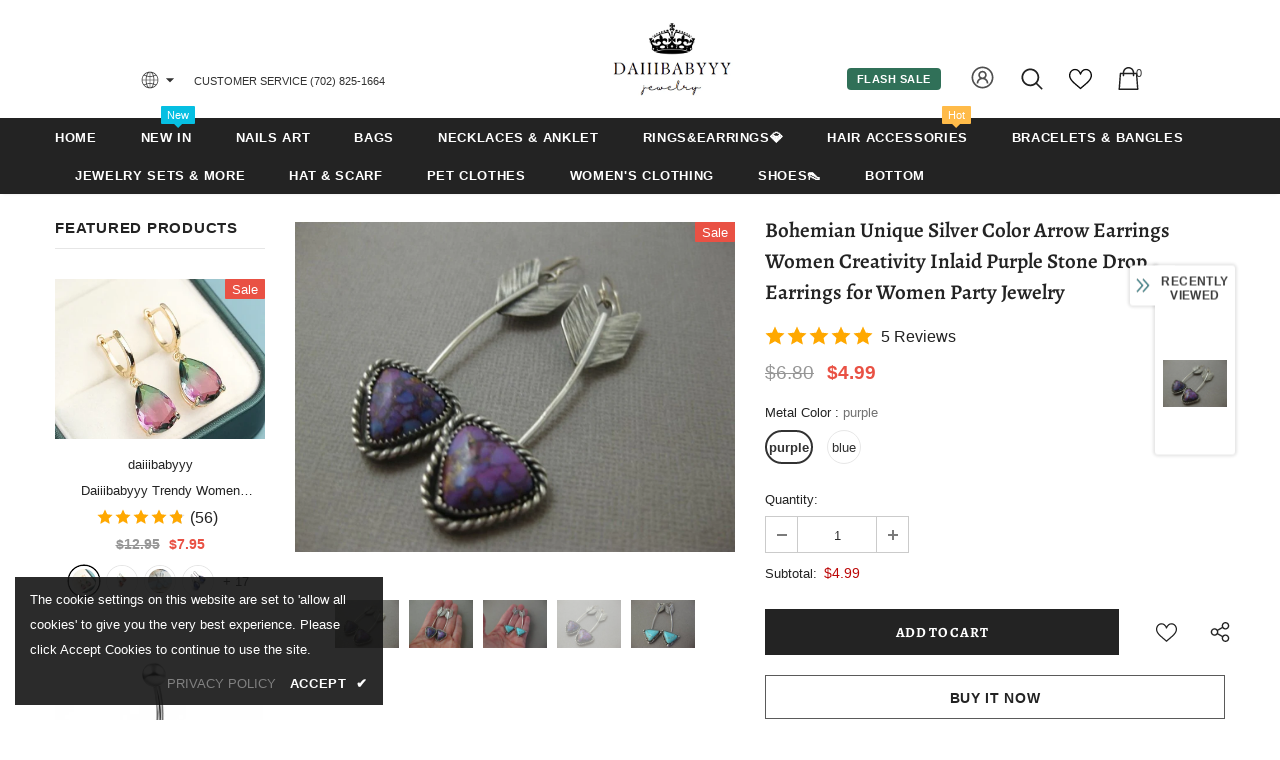

--- FILE ---
content_type: text/javascript; charset=utf-8
request_url: https://www.daiiibabyyy.com/products/bohemian-unique-silver-color-arrow-earrings-women-creativity-inlaid-purple-stone-drop-earrings-for-women-party-jewelry.js?_=1768402767136
body_size: 847
content:
{"id":7469591199956,"title":"Bohemian Unique Silver Color Arrow Earrings Women Creativity Inlaid Purple Stone Drop Earrings for Women Party Jewelry","handle":"bohemian-unique-silver-color-arrow-earrings-women-creativity-inlaid-purple-stone-drop-earrings-for-women-party-jewelry","description":"\u003cp\u003e\u003cspan\u003e\u003cb\u003eMetals Type: \u003c\/b\u003e Zinc Alloy\u003c\/span\u003e\u003cbr\u003e\u003cspan\u003e\u003cb\u003eOrigin: \u003c\/b\u003e CN(Origin)\u003c\/span\u003e\u003cbr\u003e\u003cspan\u003e\u003cb\u003eStyle: \u003c\/b\u003e TRENDY\u003c\/span\u003e\u003cbr\u003e\u003cspan\u003e\u003cb\u003eFine or Fashion: \u003c\/b\u003e Fashion\u003c\/span\u003e\u003cbr\u003e\u003cspan\u003e\u003cb\u003eItem Type: \u003c\/b\u003e Earrings\u003c\/span\u003e\u003cbr\u003e\u003cspan\u003e\u003cb\u003eEarring Type: \u003c\/b\u003e Drop Earrings\u003c\/span\u003e\u003cbr\u003e\u003cspan\u003e\u003cb\u003eMaterial: \u003c\/b\u003e Metal\u003c\/span\u003e\u003cbr\u003e\u003cspan\u003e\u003cb\u003eGender: \u003c\/b\u003e Women\u003c\/span\u003e\u003cbr\u003e\u003cspan\u003e\u003cb\u003eItem Name: \u003c\/b\u003e Handmade Earrings\u003c\/span\u003e\u003cbr\u003e\u003cspan\u003e\u003cb\u003eMaterial: \u003c\/b\u003e Sterling Silverl\u003c\/span\u003e\u003cbr\u003e\u003cspan\u003e\u003cb\u003eMetal Color: \u003c\/b\u003e Green \/ Purple\u003c\/span\u003e\u003cbr\u003e\u003cspan\u003e\u003cb\u003eShape: \u003c\/b\u003e Waterdrop \/ Teardrop\u003c\/span\u003e\u003cbr\u003e\u003cspan\u003e\u003cb\u003eQuantity: \u003c\/b\u003e 1 Pair\u003c\/span\u003e\u003cbr\u003e\u003c\/p\u003e","published_at":"2021-12-06T12:02:40+08:00","created_at":"2021-12-06T12:02:50+08:00","vendor":"daiiibabyyy","type":"","tags":["DEL0517"],"price":499,"price_min":499,"price_max":499,"available":true,"price_varies":false,"compare_at_price":680,"compare_at_price_min":680,"compare_at_price_max":680,"compare_at_price_varies":false,"variants":[{"id":42149201445076,"title":"purple","option1":"purple","option2":null,"option3":null,"sku":"75292909-purple","requires_shipping":true,"taxable":true,"featured_image":{"id":36237673824468,"product_id":7469591199956,"position":4,"created_at":"2021-12-06T12:02:50+08:00","updated_at":"2021-12-06T12:02:50+08:00","alt":"Bohemian Unique Silver Color Arrow Earrings Women Creativity Inlaid Purple Stone Drop Earrings for Women Party Jewelry daiiibabyyy","width":1067,"height":800,"src":"https:\/\/cdn.shopify.com\/s\/files\/1\/0586\/8912\/6561\/products\/H4dc769983a1243868862df36401d0fafD_0f0d6711-29c1-4f3c-b1a3-e5fe2ecd8043.jpg?v=1638763370","variant_ids":[42149201445076]},"available":true,"name":"Bohemian Unique Silver Color Arrow Earrings Women Creativity Inlaid Purple Stone Drop Earrings for Women Party Jewelry - purple","public_title":"purple","options":["purple"],"price":499,"weight":0,"compare_at_price":680,"inventory_management":"shopify","barcode":null,"featured_media":{"alt":"Bohemian Unique Silver Color Arrow Earrings Women Creativity Inlaid Purple Stone Drop Earrings for Women Party Jewelry daiiibabyyy","id":28786676826324,"position":4,"preview_image":{"aspect_ratio":1.334,"height":800,"width":1067,"src":"https:\/\/cdn.shopify.com\/s\/files\/1\/0586\/8912\/6561\/products\/H4dc769983a1243868862df36401d0fafD_0f0d6711-29c1-4f3c-b1a3-e5fe2ecd8043.jpg?v=1638763370"}},"requires_selling_plan":false,"selling_plan_allocations":[]},{"id":42149201477844,"title":"blue","option1":"blue","option2":null,"option3":null,"sku":"75292909-blue","requires_shipping":true,"taxable":true,"featured_image":{"id":36237673857236,"product_id":7469591199956,"position":5,"created_at":"2021-12-06T12:02:50+08:00","updated_at":"2021-12-06T12:02:50+08:00","alt":"Bohemian Unique Silver Color Arrow Earrings Women Creativity Inlaid Purple Stone Drop Earrings for Women Party Jewelry daiiibabyyy","width":1067,"height":800,"src":"https:\/\/cdn.shopify.com\/s\/files\/1\/0586\/8912\/6561\/products\/H934c79d58f914b9aa32bc26b246a78f1o.jpg?v=1638763370","variant_ids":[42149201477844]},"available":true,"name":"Bohemian Unique Silver Color Arrow Earrings Women Creativity Inlaid Purple Stone Drop Earrings for Women Party Jewelry - blue","public_title":"blue","options":["blue"],"price":499,"weight":0,"compare_at_price":680,"inventory_management":"shopify","barcode":null,"featured_media":{"alt":"Bohemian Unique Silver Color Arrow Earrings Women Creativity Inlaid Purple Stone Drop Earrings for Women Party Jewelry daiiibabyyy","id":28786676859092,"position":5,"preview_image":{"aspect_ratio":1.334,"height":800,"width":1067,"src":"https:\/\/cdn.shopify.com\/s\/files\/1\/0586\/8912\/6561\/products\/H934c79d58f914b9aa32bc26b246a78f1o.jpg?v=1638763370"}},"requires_selling_plan":false,"selling_plan_allocations":[]}],"images":["\/\/cdn.shopify.com\/s\/files\/1\/0586\/8912\/6561\/products\/H4dc769983a1243868862df36401d0fafD.jpg?v=1638763370","\/\/cdn.shopify.com\/s\/files\/1\/0586\/8912\/6561\/products\/H7ca985a9c0bf4a02aedf4e25d2e462dcg.jpg?v=1638763370","\/\/cdn.shopify.com\/s\/files\/1\/0586\/8912\/6561\/products\/H3f42947388564eeca71ac868addfc092w.jpg?v=1638763370","\/\/cdn.shopify.com\/s\/files\/1\/0586\/8912\/6561\/products\/H4dc769983a1243868862df36401d0fafD_0f0d6711-29c1-4f3c-b1a3-e5fe2ecd8043.jpg?v=1638763370","\/\/cdn.shopify.com\/s\/files\/1\/0586\/8912\/6561\/products\/H934c79d58f914b9aa32bc26b246a78f1o.jpg?v=1638763370"],"featured_image":"\/\/cdn.shopify.com\/s\/files\/1\/0586\/8912\/6561\/products\/H4dc769983a1243868862df36401d0fafD.jpg?v=1638763370","options":[{"name":"Metal Color","position":1,"values":["purple","blue"]}],"url":"\/products\/bohemian-unique-silver-color-arrow-earrings-women-creativity-inlaid-purple-stone-drop-earrings-for-women-party-jewelry","media":[{"alt":"Bohemian Unique Silver Color Arrow Earrings Women Creativity Inlaid Purple Stone Drop Earrings for Women Party Jewelry daiiibabyyy","id":28786676891860,"position":1,"preview_image":{"aspect_ratio":1.334,"height":800,"width":1067,"src":"https:\/\/cdn.shopify.com\/s\/files\/1\/0586\/8912\/6561\/products\/H4dc769983a1243868862df36401d0fafD.jpg?v=1638763370"},"aspect_ratio":1.334,"height":800,"media_type":"image","src":"https:\/\/cdn.shopify.com\/s\/files\/1\/0586\/8912\/6561\/products\/H4dc769983a1243868862df36401d0fafD.jpg?v=1638763370","width":1067},{"alt":"Bohemian Unique Silver Color Arrow Earrings Women Creativity Inlaid Purple Stone Drop Earrings for Women Party Jewelry daiiibabyyy","id":28786676924628,"position":2,"preview_image":{"aspect_ratio":1.334,"height":800,"width":1067,"src":"https:\/\/cdn.shopify.com\/s\/files\/1\/0586\/8912\/6561\/products\/H7ca985a9c0bf4a02aedf4e25d2e462dcg.jpg?v=1638763370"},"aspect_ratio":1.334,"height":800,"media_type":"image","src":"https:\/\/cdn.shopify.com\/s\/files\/1\/0586\/8912\/6561\/products\/H7ca985a9c0bf4a02aedf4e25d2e462dcg.jpg?v=1638763370","width":1067},{"alt":"Bohemian Unique Silver Color Arrow Earrings Women Creativity Inlaid Purple Stone Drop Earrings for Women Party Jewelry daiiibabyyy","id":28786676957396,"position":3,"preview_image":{"aspect_ratio":1.334,"height":800,"width":1067,"src":"https:\/\/cdn.shopify.com\/s\/files\/1\/0586\/8912\/6561\/products\/H3f42947388564eeca71ac868addfc092w.jpg?v=1638763370"},"aspect_ratio":1.334,"height":800,"media_type":"image","src":"https:\/\/cdn.shopify.com\/s\/files\/1\/0586\/8912\/6561\/products\/H3f42947388564eeca71ac868addfc092w.jpg?v=1638763370","width":1067},{"alt":"Bohemian Unique Silver Color Arrow Earrings Women Creativity Inlaid Purple Stone Drop Earrings for Women Party Jewelry daiiibabyyy","id":28786676826324,"position":4,"preview_image":{"aspect_ratio":1.334,"height":800,"width":1067,"src":"https:\/\/cdn.shopify.com\/s\/files\/1\/0586\/8912\/6561\/products\/H4dc769983a1243868862df36401d0fafD_0f0d6711-29c1-4f3c-b1a3-e5fe2ecd8043.jpg?v=1638763370"},"aspect_ratio":1.334,"height":800,"media_type":"image","src":"https:\/\/cdn.shopify.com\/s\/files\/1\/0586\/8912\/6561\/products\/H4dc769983a1243868862df36401d0fafD_0f0d6711-29c1-4f3c-b1a3-e5fe2ecd8043.jpg?v=1638763370","width":1067},{"alt":"Bohemian Unique Silver Color Arrow Earrings Women Creativity Inlaid Purple Stone Drop Earrings for Women Party Jewelry daiiibabyyy","id":28786676859092,"position":5,"preview_image":{"aspect_ratio":1.334,"height":800,"width":1067,"src":"https:\/\/cdn.shopify.com\/s\/files\/1\/0586\/8912\/6561\/products\/H934c79d58f914b9aa32bc26b246a78f1o.jpg?v=1638763370"},"aspect_ratio":1.334,"height":800,"media_type":"image","src":"https:\/\/cdn.shopify.com\/s\/files\/1\/0586\/8912\/6561\/products\/H934c79d58f914b9aa32bc26b246a78f1o.jpg?v=1638763370","width":1067}],"requires_selling_plan":false,"selling_plan_groups":[]}